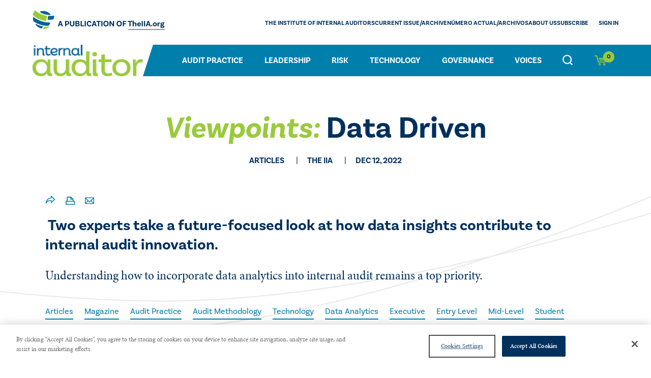

--- FILE ---
content_type: text/html; charset=utf-8
request_url: https://internalauditor.theiia.org/en/articles/2022/december/viewpoints-data-driven/?_t_tags=siteid%3Aa334384a-0d61-4879-994b-21b32118ee5d%2Clanguage%3Aen&_t_hit.id=EPiServer_Website_IIA_Models_Pages_MagazineResourceDetailPage/_4b9d677c-4e1e-492c-bea0-6117a82f11bf_en&_t_hit.pos=12
body_size: 5417
content:

<!DOCTYPE html>
<html lang="en">
<head>
    <!-- Google Tag Manager -->
    <script>
        (function (w, d, s, l, i) {
            w[l] = w[l] || []; w[l].push({
                'gtm.start':
                    new Date().getTime(), event: 'gtm.js'
            }); var f = d.getElementsByTagName(s)[0],
                j = d.createElement(s), dl = l != 'dataLayer' ? '&l=' + l : ''; j.async = true; j.src =
                'https://www.googletagmanager.com/gtm.js?id=' + i + dl; f.parentNode.insertBefore(j, f);
        })(window, document, 'script', 'dataLayer', 'GTM-MHDPR9B');

        function gtmPushJson(json, useReset) {
            if (json.event && window.dataLayer) {
                if (useReset) {
                    window.dataLayer.push(function () {
                        this.reset();
                    });
                }

                window.dataLayer.push(json);
            }
        }

        function gtmCommercePushjson(json, useReset) {
            if (json.event && window.dataLayer && json.ecommerce) {
                if (useReset) {
                    window.dataLayer.push(function () {
                        this.reset();
                    });
                }
                window.dataLayer.push(json);
            }
        }

    </script>
    <!-- End Google Tag Manager -->

    
<meta http-equiv="Content-Type" content="text/html; charset=utf-8">
<meta http-equiv="X-UA-Compatible" content="IE=Edge" />
<meta content="width=device-width, initial-scale=1.0, minimum-scale=1.0" name="viewport">
<title>Viewpoints: Data Driven</title>
<meta property="og:title" content="Viewpoints: Data Driven">
    <meta name="description" content="How data figures into the future of audit." />
    <meta property="og:description" content="How data figures into the future of audit.">
<meta property="og:type" content="website" />
<meta property="og:url" content="https://internalauditor.theiia.org/en/articles/2022/december/viewpoints-data-driven/">
<meta property="og:image" content="https://internalauditor.theiia.org/globalassets/site/magazine/articles/2022/viewpoints-data-driven/1and0-110x110.png" /><meta property="og:image:width" content="110" /><meta property="og:image:height" content="110" /><meta property="og:image" content="https://internalauditor.theiia.org/globalassets/site/magazine/articles/2022/viewpoints-data-driven/1and0-110x110.png?width=601" /><meta property="og:image:width" content="601" /><meta property="og:image:height" content="601" /><meta property="twitter:image" content="https://internalauditor.theiia.org/globalassets/site/magazine/articles/2022/viewpoints-data-driven/1and0-110x110.png?width=301" /><meta property="twitter:card" content="summary_large_image" />
<meta name='pageid' content='102448'>

<link rel="shortcut icon" href="/favicon.ico" type="image/x-icon" />
    <link rel="canonical" href="https://internalauditor.theiia.org/en/articles/2022/december/viewpoints-data-driven/">

<link rel='alternate' hreflang='' href='' />

    <link rel="preconnect" href="https://ajax.googleapis.com" />

    <link rel="preload" href="/assets/css/icon-fonts/fonts/icon_font.woff" as="font" type="font/woff2" crossorigin />

    
    

    <link rel="preconnect" href="https://use.typekit.net" crossorigin />
    <link rel="preload" as="style" href="https://use.typekit.net/uhe3ukj.css" />
    <link rel="stylesheet" href="https://use.typekit.net/uhe3ukj.css" media="print" onload="this.media='all'" />
    <noscript>
        <link rel="stylesheet" href="https://use.typekit.net/uhe3ukj.css" />
    </noscript>
    <link rel="stylesheet" href="https://cdn.jsdelivr.net/npm/bootstrap-icons@1.5.0/font/bootstrap-icons.css" />
    <link rel="preconnect" href="https://use.fontawesome.com" integrity="sha384-UHRtZLI+pbxtHCWp1t77Bi1L4ZtiqrqD80Kn4Z8NTSRyMA2Fd33n5dQ8lWUE00s/" crossorigin="anonymous" />
    <link rel="preload" as="style" href="https://cdnjs.cloudflare.com/ajax/libs/font-awesome/5.15.3/css/all.min.css" integrity="sha512-iBBXm8fW90+nuLcSKlbmrPcLa0OT92xO1BIsZ+ywDWZCvqsWgccV3gFoRBv0z+8dLJgyAHIhR35VZc2oM/gI1w==" crossorigin="anonymous" />
    <link rel="stylesheet" href="https://cdnjs.cloudflare.com/ajax/libs/font-awesome/5.15.3/css/all.min.css" media="print" onload="this.media='all'" integrity="sha512-iBBXm8fW90+nuLcSKlbmrPcLa0OT92xO1BIsZ+ywDWZCvqsWgccV3gFoRBv0z+8dLJgyAHIhR35VZc2oM/gI1w==" crossorigin="anonymous" />
    <noscript>
        <link rel="stylesheet" href="https://cdnjs.cloudflare.com/ajax/libs/font-awesome/5.15.3/css/all.min.css" integrity="sha512-iBBXm8fW90+nuLcSKlbmrPcLa0OT92xO1BIsZ+ywDWZCvqsWgccV3gFoRBv0z+8dLJgyAHIhR35VZc2oM/gI1w==/" crossorigin="anonymous" />
    </noscript>
    <link rel="stylesheet" href="https://cdnjs.cloudflare.com/ajax/libs/jqueryui/1.13.2/themes/base/jquery-ui.min.css">
    <![if !IE]>
    <script type="text/javascript">
        // JavaScript Document
        // SETTING MOBILE VH
        let vh = window.innerHeight * 0.01;
        document.documentElement.style.setProperty('--vh', `${vh}px`);
        window.addEventListener('resize', () => {
            let vh = window.innerHeight * 0.01;
            document.documentElement.style.setProperty('--vh', `${vh}px`);
        });
    </script>
    <![endif]>
    
    <script>
        window.dataLayer = window.dataLayer || [];
        window.productDetailAnalytics = {};
        window.membership = '';
    </script>
    
<script>
    gtmPushJson({
        'event': 'dataLayer-loaded',
        'page': {
            'pageType': 'magazineresourcedetailpage', 
            'currentTimestamp': '2026 January 17 2:50:49',
            'pageurl': '/en/articles/2022/december/viewpoints-data-driven/',
            'pageTitle': 'viewpoints: data driven',
            'member': 'False',
            
        },
        'user': {
            'userID': 'undefined',
            'customerRegistered': 'False',
            'membershipTier': 'undefined',
            'membershipType': 'undefined'
        }
    }, false);
</script>

    

<script defer src="/dist/main.js?e0f0adca02f21eb85082"></script><link href="/dist/main.css?e0f0adca02f21eb85082" rel="stylesheet"><script type="text/javascript">var appInsights=window.appInsights||function(config){function t(config){i[config]=function(){var t=arguments;i.queue.push(function(){i[config].apply(i,t)})}}var i={config:config},u=document,e=window,o="script",s="AuthenticatedUserContext",h="start",c="stop",l="Track",a=l+"Event",v=l+"Page",r,f;setTimeout(function(){var t=u.createElement(o);t.src=config.url||"https://js.monitor.azure.com/scripts/a/ai.0.js";u.getElementsByTagName(o)[0].parentNode.appendChild(t)});try{i.cookie=u.cookie}catch(y){}for(i.queue=[],r=["Event","Exception","Metric","PageView","Trace","Dependency"];r.length;)t("track"+r.pop());return t("set"+s),t("clear"+s),t(h+a),t(c+a),t(h+v),t(c+v),t("flush"),config.disableExceptionTracking||(r="onerror",t("_"+r),f=e[r],e[r]=function(config,t,u,e,o){var s=f&&f(config,t,u,e,o);return s!==!0&&i["_"+r](config,t,u,e,o),s}),i}({instrumentationKey:"98b4e778-fb73-450f-9c71-bfed0f105e1a",sdkExtension:"a"});window.appInsights=appInsights;appInsights.queue&&appInsights.queue.length===0&&appInsights.trackPageView();</script></head>

<body class="magazine">

    <!-- Google Tag Manager (noscript) -->
    <noscript>
        <iframe src="https://www.googletagmanager.com/ns.html?id=GTM-MHDPR9B"
                height="0" width="0" style="display:none;visibility:hidden"></iframe>
    </noscript>
    <!-- End Google Tag Manager (noscript) -->

    
    

    

    <a href="#content" class="skip-content">Skip to Content</a>
    <header>
        <div>
                <a href="/en/" title="Internal Auditor (Ia) magazine" class="logo"
                   onclick="gtmPushJson({'event': 'Header_event' , 'eventCategory' : 'Navigation' ,'eventAction' : 'Header','eventLabel': 'Internal Auditor (Ia) magazine'}, true);">
                    
<img loading="lazy" src="/globalassets/site/shared-site-elements/logos/magazine/magazine-navigation/asset-1_197px.png"/>

                </a>

            <div class="toggles weco-css">
                

                <button class="icon icon-search mobile-toggle-search"></button>
                <magazine-mini-cart-mobile-icon></magazine-mini-cart-mobile-icon>
                <button class="mobile-toggle-menu">
                    <div></div>
                </button>
            </div>
            <div class="header-pane-1">
                <div class="main-nav">
                    <nav>
    <ul>
            <li>
                <a href="/en/audit-practice/"
                   onclick="gtmPushJson({ 'event': 'Main Menu_event', 'eventCategory': 'quick link clicks', 'eventAction':  'Audit Practice' , 'eventLabel': '/en/audit-practice/' }, true);">Audit Practice</a>

            </li>
            <li>
                <a href="/en/leadership/"
                   onclick="gtmPushJson({ 'event': 'Main Menu_event', 'eventCategory': 'quick link clicks', 'eventAction':  'Leadership' , 'eventLabel': '/en/leadership/' }, true);">Leadership</a>

            </li>
            <li>
                <a href="/en/risk/"
                   onclick="gtmPushJson({ 'event': 'Main Menu_event', 'eventCategory': 'quick link clicks', 'eventAction':  'Risk' , 'eventLabel': '/en/risk/' }, true);">Risk</a>

            </li>
            <li>
                <a href="/en/technology/"
                   onclick="gtmPushJson({ 'event': 'Main Menu_event', 'eventCategory': 'quick link clicks', 'eventAction':  'Technology' , 'eventLabel': '/en/technology/' }, true);">Technology</a>

            </li>
            <li>
                <a href="/en/governance/"
                   onclick="gtmPushJson({ 'event': 'Main Menu_event', 'eventCategory': 'quick link clicks', 'eventAction':  'Governance' , 'eventLabel': '/en/governance/' }, true);">Governance</a>

            </li>
            <li>
                <a href="/en/voices/"
                   onclick="gtmPushJson({ 'event': 'Main Menu_event', 'eventCategory': 'quick link clicks', 'eventAction':  'Voices' , 'eventLabel': '/en/voices/' }, true);">Voices</a>

            </li>
    </ul>
</nav>
<button class="dt-toggle-search icon icon-search"></button>

<mini-cart></mini-cart>

                </div>
                <div class="utility-nav ">
                        <a href="/en/" title="The IIA" class="logo">
        
<img loading="lazy" src="/globalassets/site/shared-site-elements/logos/magazine/magazine-navigation/iia_globe_44px.png">


<img loading="lazy" src="/globalassets/site/magazine/microsoftteams-image.png">
    </a>
<nav>
    
<ul>
    
        <li>
            <a href="https://www.theiia.org/en/">The Institute of Internal Auditors</a> 
        </li>
    
        <li>
            <a href="/en/about/current-issue/">CURRENT ISSUE/ARCHIVE</a> 
        </li>
    
        <li>
            <a href="/en/about/numero-actual-archivos/">N&#250;mero actual/Archivos</a> 
        </li>
    
        <li>
            <a href="/en/about/staff/">ABOUT US</a> 
        </li>
    
        <li>
            <a href="https://www.theiia.org/en/iasubscribe/" title="Subscribe">Subscribe</a> 
        </li>
    
</ul>
</nav>
    <button class="dt-toggle-profile logged-out" data-url="/login">Sign In<span class="icon-after icon-carret-down"></span></button>





                </div>
            </div>
            <div class="header-pane-2">
                <div>
                    

                </div>
            </div>
            <div class="header-pane-3">
                <div>
                    
<form class="search" action="/en/search/">
    <label for="keyword">Search</label>

    <div>
        <input placeholder="Enter Keyword" id="keyword" type="text" name="keyword" required="" autocomplete="off" data-action-url="/en/search/">
    </div>
            <button type="submit" class="btn-primary"
                onclick="gtmPushJson({ 'event': 'search_event', 'eventCategory': 'search click', 'eventAction': 'search', 'eventLabel': '/en/search/' }, true);">
            Search
        </button>

</form>

                </div>
            </div>
            <div class="header-pane-4 mobile-cart weco-css magazine">
                <magazine-mini-cart-mobile-content></magazine-mini-cart-mobile-content>
            </div>
        </div>
    </header>


<main id="content">

    
    


<section class="hero-component-Magazine">
    <div>
        <h1><strong>Viewpoints:</strong> Data Driven</h1>

        

        <p class="article-details">
            <span>Articles</span>
                <span>The IIA</span>

                <span>Dec 12, 2022</span>
        </p>

    </div>
</section>

<section class="sbg-curved-lines s-bottom s-left">
    <div class="article-detail alt">
        <article>
            
<nav class="share">
    <ul>
        <li>
            <button class="social-share"><span class="icon"></span></button>
            <ul>
                <li><a target="_blank" href="http://www.facebook.com/share.php?u=https://internalauditor.theiia.org/en/articles/2022/december/viewpoints-data-driven/&title=Viewpoints: Data Driven"><span class="icon icon-z_facebook"></span></a></li>
                <li><a target="_blank" href="http://www.linkedin.com/shareArticle?mini=true&url=https://internalauditor.theiia.org/en/articles/2022/december/viewpoints-data-driven/&title=Viewpoints: Data Driven"><span class="icon icon-z_linkedin"></span></a></li>
                <li><a target="_blank" href="http://twitter.com/intent/tweet?status=Viewpoints: Data Driven+https://internalauditor.theiia.org/en/articles/2022/december/viewpoints-data-driven/"><span class="icon icon-z_twitter"></span></a></li>
            </ul>
        </li>
        <li><a href="javascript:window.print()"><span class="icon icon-z_print"></span></a></li>
        <li><a href="javascript:emailCurrentPage()"><span class="icon icon-zzz_mail"></span></a></li>
    </ul>
</nav>

            <h2 class="h4"><strong>&nbsp;</strong>Two experts take a future-focused look at how data insights contribute to internal audit innovation.</h2>
            <p>Understanding how to incorporate data analytics into internal audit remains a top priority.</p>

            
    <ul class="tags">
            <li><a href="/en/search/?filters=2348">Articles</a></li>
            <li><a href="/en/search/?filters=46551">Magazine</a></li>
            <li><a href="/en/search/?filters=2379">Audit Practice</a></li>
            <li><a href="/en/search/?filters=2383">Audit Methodology</a></li>
            <li><a href="/en/search/?filters=2405">Technology</a></li>
            <li><a href="/en/search/?filters=69647">Data Analytics</a></li>
            <li><a href="/en/search/?filters=2289">Executive</a></li>
            <li><a href="/en/search/?filters=2290">Entry Level</a></li>
            <li><a href="/en/search/?filters=2291">Mid-Level</a></li>
            <li><a href="/en/search/?filters=2293">Student</a></li>
            <li><a href="/en/search/?filters=2146">Global Regions</a></li>
            <li><a href="/en/search/?filters=2176">English</a></li>
    </ul>


        </article>
    </div>
</section>

<section>
    <div>
        <div class="row row0 ha-center"><div class="block calloutblock col-lg-10 col-md-10 col-sm-12 col-xs-12 five-sixths ">

<div class="card ta-center  ">
                    <div>
<h3>You are attempting to access subscriber-restricted content.</h3><p>Are You Ready to Experience Everything&nbsp;<em>Internal Auditor</em>&nbsp;<span class="ia-fontchange">(Ia)</span> Has to Offer? Sign in or become a member to gain access to the latest internal audit news and information today.</p>    <a class="btn-primary"  title="Login" href="/login"  >
        Login
    </a>


            </div>
</div>
</div></div><div class="row row1 ha-center"><div class="block contentblock col-lg-10 col-md-10 col-sm-12 col-xs-12 five-sixths "><h3>Additional Resources</h3>
<ul>
<li><a class="greenup-back" href="https://www.theiia.org/en/products/learning-solutions/course/data-analytics-and-literacy-certificate/">Data Analytics and Literacy Certificate</a></li>
<li><a class="greenup-back" href="https://www.theiia.org/en/products/bookstore/data-analytics-a-road-map-for-expanding-analytics-capabilities/">Data Analytics: A Road Map for Expanding Analytics Capabilities</a></li>
<li><a class="greenup-back" href="https://www.theiia.org/en/resources/Podcasts-and-Video-from-The-IIA/">All Things Internal Audit Video Podcast Ep. 2</a></li>
<li><a class="greenup-back" href="https://www.theiia.org/en/content/articles/global-knowledge-brief/2022/october/data-analytics-part-1-literacy-governance-and-management/">Data Analytics Part 1: Literacy, Governance, and Management</a></li>
</ul>
</div></div>
        <div class="row ha-center">
            <div class="col-xs-12 col-md-12">
                <div class="contact-wrap">

<div class="card contact-card desc-right">
    <div>
        <div>
            <div>
                <h4 >The IIA</h4>
                    <h5 >
                        The Institute of Internal Auditors
                    </h5>
            </div>

        </div>
    </div>
    <div>

                    </div>
</div></div>
            </div>
        </div>
    </div>
</section>

<section>
    <div>
        <hr />
    </div>
</section>

<section>
    <div>
        
    </div>
</section>

<section class="no-pad bg-primary-2">
    <div>
        
    </div>
</section>

</main>
  <footer>
    <div>
        <nav class="social">
          <ul>
                          <li>
                <a href="https://www.linkedin.com/company/the-institute-of-internal-auditors-inc" target="_blank"
                   onclick="gtmPushJson({'event': 'Footer_event' , 'eventCategory' : 'Navigation' ,'eventAction' : 'linked','eventLabel':  'https://www.linkedin.com/company/the-institute-of-internal-auditors-inc' }, true);"><span class="fab fa-linkedin"></span></a>
              </li>
                          <li>
                <a href="http://www.twitter.com/TheIIA" target="_blank"
                   onclick="gtmPushJson({'event': 'Footer_event' , 'eventCategory' : 'Navigation' ,'eventAction' : 'Twitter','eventLabel':  'http://www.twitter.com/TheIIA' }, true);"><span class="fab fa-twitter"></span></a>
              </li>
                      </ul>
        </nav>
      <nav class="footer">
        
<ul>
    
        <li>
            <a href="https://www.theiia.org/en/Privacy-Policy/contact-us/">CONTACT US</a> 
        </li>
    
        <li>
            <a href="https://www.theiia.org/en/Privacy-Policy/">PRIVACY POLICY</a> 
        </li>
    
        <li>
            <a href="https://www.theiia.org/en/group-services/advertising-and-sponsorship/">Advertise With Us</a> 
        </li>
    
</ul>
      </nav>
        <p class="copyright">Copyright &copy; 2026 The Institute of Internal Auditors. All Right Reserved.</p>
    </div>
  </footer>



    <add-to-cart-modal></add-to-cart-modal>
    <remove-from-cart-confirmation-modal></remove-from-cart-confirmation-modal>
    <add-membership-to-cart></add-membership-to-cart>

    <script type="text/javascript" src="https://dl.episerver.net/13.6.1/epi-util/find.js"></script>
<script type="text/javascript">
if(typeof FindApi === 'function'){var api = new FindApi();api.setApplicationUrl('/');api.setServiceApiBaseUrl('/find_v2/');api.processEventFromCurrentUri();api.bindWindowEvents();api.bindAClickEvent();api.sendBufferedEvents();}
</script>

    <script>
    var gaConfig = {
        memberTier: "",
        memberStatus: ""
    }
    </script>
    <script src="https://cdnjs.cloudflare.com/ajax/libs/jquery/3.6.3/jquery.min.js" integrity="sha512-STof4xm1wgkfm7heWqFJVn58Hm3EtS31XFaagaa8VMReCXAkQnJZ+jEy8PCC/iT18dFy95WcExNHFTqLyp72eQ==" crossorigin="anonymous" referrerpolicy="no-referrer"></script>
    <script src="https://cdnjs.cloudflare.com/ajax/libs/jqueryui/1.13.2/jquery-ui.min.js"></script>
</body>
</html>


--- FILE ---
content_type: text/javascript
request_url: https://polo.feathr.co/v1/analytics/match/script.js?a_id=5efba808168375abc27be6c4&pk=feathr
body_size: -574
content:
(function (w) {
    
        
    if (typeof w.feathr === 'function') {
        w.feathr('integrate', 'ttd', '696af90da8f28d00029717d9');
    }
        
        
    if (typeof w.feathr === 'function') {
        w.feathr('match', '696af90da8f28d00029717d9');
    }
        
    
}(window));